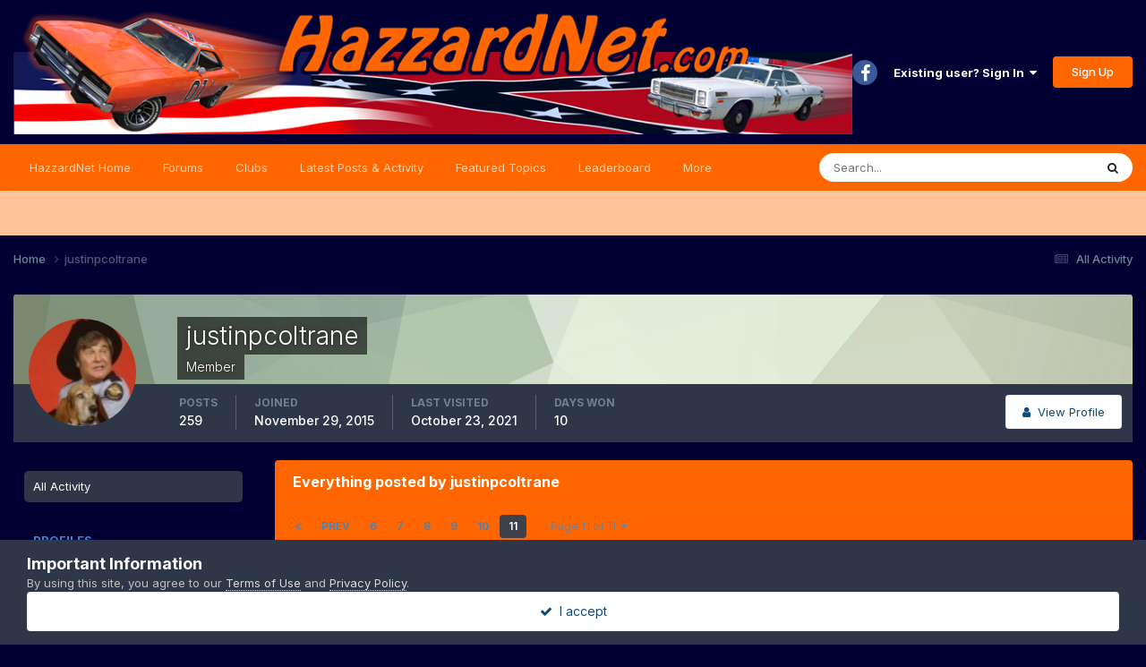

--- FILE ---
content_type: text/html;charset=UTF-8
request_url: https://hazzardnet.com/forums/profile/4539-justinpcoltrane/content/page/11/?all_activity=1
body_size: 12791
content:
<!DOCTYPE html>
<html lang="en-US" dir="ltr">
	<head>
		<meta charset="utf-8">
		<title>justinpcoltrane's Content - Page 11 - Dukes of Hazzard Forums - HazzardNet.com</title>
		
			<script>
  (function(i,s,o,g,r,a,m){i['GoogleAnalyticsObject']=r;i[r]=i[r]||function(){
  (i[r].q=i[r].q||[]).push(arguments)},i[r].l=1*new Date();a=s.createElement(o),
  m=s.getElementsByTagName(o)[0];a.async=1;a.src=g;m.parentNode.insertBefore(a,m)
  })(window,document,'script','//www.google-analytics.com/analytics.js','ga');

  ga('create', 'UA-2830619-3', 'auto');
  ga('send', 'pageview');

</script>
		
		

	<meta name="viewport" content="width=device-width, initial-scale=1">


	
	


	<meta name="twitter:card" content="summary" />


	
		<meta name="twitter:site" content="@hazzardnet" />
	



	
		
			
				<meta property="og:site_name" content="Dukes of Hazzard Forums - HazzardNet.com">
			
		
	

	
		
			
				<meta property="og:locale" content="en_US">
			
		
	


	
		<link rel="canonical" href="https://hazzardnet.com/forums/profile/4539-justinpcoltrane/content/page/11/" />
	





<link rel="manifest" href="https://hazzardnet.com/forums/manifest.webmanifest/">
<meta name="msapplication-config" content="https://hazzardnet.com/forums/browserconfig.xml/">
<meta name="msapplication-starturl" content="/">
<meta name="application-name" content="Dukes of Hazzard Forums - HazzardNet.com">
<meta name="apple-mobile-web-app-title" content="Dukes of Hazzard Forums - HazzardNet.com">

	<meta name="theme-color" content="#000033">










<link rel="preload" href="//hazzardnet.com/forums/applications/core/interface/font/fontawesome-webfont.woff2?v=4.7.0" as="font" crossorigin="anonymous">
		


	<link rel="preconnect" href="https://fonts.googleapis.com">
	<link rel="preconnect" href="https://fonts.gstatic.com" crossorigin>
	
		<link href="https://fonts.googleapis.com/css2?family=Inter:wght@300;400;500;600;700&display=swap" rel="stylesheet">
	



	<link rel='stylesheet' href='https://hazzardnet.com/forums/uploads/css_built_1/341e4a57816af3ba440d891ca87450ff_framework.css?v=fe3e05ba361765753765' media='all'>

	<link rel='stylesheet' href='https://hazzardnet.com/forums/uploads/css_built_1/05e81b71abe4f22d6eb8d1a929494829_responsive.css?v=fe3e05ba361765753765' media='all'>

	<link rel='stylesheet' href='https://hazzardnet.com/forums/uploads/css_built_1/90eb5adf50a8c640f633d47fd7eb1778_core.css?v=fe3e05ba361765753765' media='all'>

	<link rel='stylesheet' href='https://hazzardnet.com/forums/uploads/css_built_1/5a0da001ccc2200dc5625c3f3934497d_core_responsive.css?v=fe3e05ba361765753765' media='all'>

	<link rel='stylesheet' href='https://hazzardnet.com/forums/uploads/css_built_1/ffdbd8340d5c38a97b780eeb2549bc3f_profiles.css?v=fe3e05ba361765753765' media='all'>

	<link rel='stylesheet' href='https://hazzardnet.com/forums/uploads/css_built_1/f2ef08fd7eaff94a9763df0d2e2aaa1f_streams.css?v=fe3e05ba361765753765' media='all'>

	<link rel='stylesheet' href='https://hazzardnet.com/forums/uploads/css_built_1/9be4fe0d9dd3ee2160f368f53374cd3f_leaderboard.css?v=fe3e05ba361765753765' media='all'>

	<link rel='stylesheet' href='https://hazzardnet.com/forums/uploads/css_built_1/125515e1b6f230e3adf3a20c594b0cea_profiles_responsive.css?v=fe3e05ba361765753765' media='all'>

	<link rel='stylesheet' href='https://hazzardnet.com/forums/uploads/css_built_1/85f08a814a02aa8260eec3eab0e3ca47_profile.css?v=fe3e05ba361765753765' media='all'>

	<link rel='stylesheet' href='https://hazzardnet.com/forums/uploads/css_built_1/6a6afb106122c1b73b3caacf669ca862_profile.css?v=fe3e05ba361765753765' media='all'>





<link rel='stylesheet' href='https://hazzardnet.com/forums/uploads/css_built_1/258adbb6e4f3e83cd3b355f84e3fa002_custom.css?v=fe3e05ba361765753765' media='all'>




		
		

	</head>
	<body class='ipsApp ipsApp_front ipsJS_none ipsClearfix' data-controller='core.front.core.app' data-message="" data-pageApp='core' data-pageLocation='front' data-pageModule='members' data-pageController='profile' data-pageID='4539' >
		<a href='#ipsLayout_mainArea' class='ipsHide' title='Go to main content on this page' accesskey='m'>Jump to content</a>
		
			<div id='ipsLayout_header' class='ipsClearfix'>
				





				<header>
					<div class='ipsLayout_container'>
						


<a href='https://hazzardnet.com/forums/' id='elLogo' accesskey='1'><img src="https://hazzardnet.com/forums/uploads/monthly_2025_03/HNet_short_logo.jpg.303a725dc2dc4698dd7b84f1c1e348e4.jpg" alt='Dukes of Hazzard Forums - HazzardNet.com'></a>

						

	<ul id='elUserNav' class='ipsList_inline cSignedOut ipsResponsive_showDesktop'>
		

	
		<li class='cUserNav_icon'>
			<a href='https://www.facebook.com/thehazzardnet' target='_blank' class='cShareLink cShareLink_facebook' rel='noopener noreferrer'><i class='fa fa-facebook'></i></a>
        </li>
	

        
		
        
        
            
            <li id='elSignInLink'>
                <a href='https://hazzardnet.com/forums/login/' data-ipsMenu-closeOnClick="false" data-ipsMenu id='elUserSignIn'>
                    Existing user? Sign In &nbsp;<i class='fa fa-caret-down'></i>
                </a>
                
<div id='elUserSignIn_menu' class='ipsMenu ipsMenu_auto ipsHide'>
	<form accept-charset='utf-8' method='post' action='https://hazzardnet.com/forums/login/'>
		<input type="hidden" name="csrfKey" value="aa1291cd238c41f987ae7956f56f070f">
		<input type="hidden" name="ref" value="aHR0cHM6Ly9oYXp6YXJkbmV0LmNvbS9mb3J1bXMvcHJvZmlsZS80NTM5LWp1c3RpbnBjb2x0cmFuZS9jb250ZW50L3BhZ2UvMTEvP2FsbF9hY3Rpdml0eT0x">
		<div data-role="loginForm">
			
			
			
				
<div class="ipsPad ipsForm ipsForm_vertical">
	<h4 class="ipsType_sectionHead">Sign In</h4>
	<br><br>
	<ul class='ipsList_reset'>
		<li class="ipsFieldRow ipsFieldRow_noLabel ipsFieldRow_fullWidth">
			
			
				<input type="text" placeholder="Display Name" name="auth" autocomplete="username">
			
		</li>
		<li class="ipsFieldRow ipsFieldRow_noLabel ipsFieldRow_fullWidth">
			<input type="password" placeholder="Password" name="password" autocomplete="current-password">
		</li>
		<li class="ipsFieldRow ipsFieldRow_checkbox ipsClearfix">
			<span class="ipsCustomInput">
				<input type="checkbox" name="remember_me" id="remember_me_checkbox" value="1" checked aria-checked="true">
				<span></span>
			</span>
			<div class="ipsFieldRow_content">
				<label class="ipsFieldRow_label" for="remember_me_checkbox">Remember me</label>
				<span class="ipsFieldRow_desc">Not recommended on shared computers</span>
			</div>
		</li>
		<li class="ipsFieldRow ipsFieldRow_fullWidth">
			<button type="submit" name="_processLogin" value="usernamepassword" class="ipsButton ipsButton_primary ipsButton_small" id="elSignIn_submit">Sign In</button>
			
				<p class="ipsType_right ipsType_small">
					
						<a href='https://hazzardnet.com/forums/lostpassword/' data-ipsDialog data-ipsDialog-title='Forgot your password?'>
					
					Forgot your password?</a>
				</p>
			
		</li>
	</ul>
</div>
			
		</div>
	</form>
</div>
            </li>
            
        
		
			<li>
				
					<a href='https://hazzardnet.com/forums/register/' data-ipsDialog data-ipsDialog-size='narrow' data-ipsDialog-title='Sign Up' id='elRegisterButton' class='ipsButton ipsButton_normal ipsButton_primary'>Sign Up</a>
				
			</li>
		
	</ul>

						
<ul class='ipsMobileHamburger ipsList_reset ipsResponsive_hideDesktop'>
	<li data-ipsDrawer data-ipsDrawer-drawerElem='#elMobileDrawer'>
		<a href='#'>
			
			
				
			
			
			
			<i class='fa fa-navicon'></i>
		</a>
	</li>
</ul>
					</div>
				</header>
				

	<nav data-controller='core.front.core.navBar' class=' ipsResponsive_showDesktop'>
		<div class='ipsNavBar_primary ipsLayout_container '>
			<ul data-role="primaryNavBar" class='ipsClearfix'>
				


	
		
		
		<li  id='elNavSecondary_19' data-role="navBarItem" data-navApp="core" data-navExt="CustomItem">
			
			
				<a href="https://www.hazzardnet.com"  data-navItem-id="19" >
					HazzardNet Home<span class='ipsNavBar_active__identifier'></span>
				</a>
			
			
		</li>
	
	

	
		
		
		<li  id='elNavSecondary_1' data-role="navBarItem" data-navApp="core" data-navExt="CustomItem">
			
			
				<a href="https://hazzardnet.com/forums/"  data-navItem-id="1" >
					Forums<span class='ipsNavBar_active__identifier'></span>
				</a>
			
			
				<ul class='ipsNavBar_secondary ipsHide' data-role='secondaryNavBar'>
					


	
		
		
		<li  id='elNavSecondary_8' data-role="navBarItem" data-navApp="forums" data-navExt="Forums">
			
			
				<a href="https://hazzardnet.com/forums/"  data-navItem-id="8" >
					Forums<span class='ipsNavBar_active__identifier'></span>
				</a>
			
			
		</li>
	
	

	
	

	
		
		
		<li  id='elNavSecondary_9' data-role="navBarItem" data-navApp="gallery" data-navExt="Gallery">
			
			
				<a href="https://hazzardnet.com/forums/gallery/"  data-navItem-id="9" >
					Gallery<span class='ipsNavBar_active__identifier'></span>
				</a>
			
			
		</li>
	
	

	
		
		
		<li  id='elNavSecondary_12' data-role="navBarItem" data-navApp="calendar" data-navExt="Calendar">
			
			
				<a href="https://hazzardnet.com/forums/events/"  data-navItem-id="12" >
					Events<span class='ipsNavBar_active__identifier'></span>
				</a>
			
			
		</li>
	
	

	
	

	
		
		
		<li  id='elNavSecondary_14' data-role="navBarItem" data-navApp="core" data-navExt="StaffDirectory">
			
			
				<a href="https://hazzardnet.com/forums/staff/"  data-navItem-id="14" >
					Staff<span class='ipsNavBar_active__identifier'></span>
				</a>
			
			
		</li>
	
	

	
		
		
		<li  id='elNavSecondary_15' data-role="navBarItem" data-navApp="core" data-navExt="OnlineUsers">
			
			
				<a href="https://hazzardnet.com/forums/online/"  data-navItem-id="15" >
					Online Users<span class='ipsNavBar_active__identifier'></span>
				</a>
			
			
		</li>
	
	

					<li class='ipsHide' id='elNavigationMore_1' data-role='navMore'>
						<a href='#' data-ipsMenu data-ipsMenu-appendTo='#elNavigationMore_1' id='elNavigationMore_1_dropdown'>More <i class='fa fa-caret-down'></i></a>
						<ul class='ipsHide ipsMenu ipsMenu_auto' id='elNavigationMore_1_dropdown_menu' data-role='moreDropdown'></ul>
					</li>
				</ul>
			
		</li>
	
	

	
		
		
		<li  id='elNavSecondary_28' data-role="navBarItem" data-navApp="core" data-navExt="Clubs">
			
			
				<a href="https://hazzardnet.com/forums/clubs/"  data-navItem-id="28" >
					Clubs<span class='ipsNavBar_active__identifier'></span>
				</a>
			
			
		</li>
	
	

	
		
		
		<li  id='elNavSecondary_2' data-role="navBarItem" data-navApp="core" data-navExt="CustomItem">
			
			
				<a href="https://hazzardnet.com/forums/discover/"  data-navItem-id="2" >
					Latest Posts & Activity<span class='ipsNavBar_active__identifier'></span>
				</a>
			
			
				<ul class='ipsNavBar_secondary ipsHide' data-role='secondaryNavBar'>
					


	
		
		
		<li  id='elNavSecondary_5' data-role="navBarItem" data-navApp="core" data-navExt="YourActivityStreamsItem">
			
			
				<a href="https://hazzardnet.com/forums/discover/unread/"  data-navItem-id="5" >
					New Posts<span class='ipsNavBar_active__identifier'></span>
				</a>
			
			
		</li>
	
	

	
		
		
		<li  id='elNavSecondary_3' data-role="navBarItem" data-navApp="core" data-navExt="AllActivity">
			
			
				<a href="https://hazzardnet.com/forums/discover/"  data-navItem-id="3" >
					All Activity<span class='ipsNavBar_active__identifier'></span>
				</a>
			
			
		</li>
	
	

	
		
		
		<li  id='elNavSecondary_4' data-role="navBarItem" data-navApp="core" data-navExt="YourActivityStreams">
			
			
				<a href="#"  data-navItem-id="4" >
					My Activity Streams<span class='ipsNavBar_active__identifier'></span>
				</a>
			
			
		</li>
	
	

	
		
		
		<li  id='elNavSecondary_6' data-role="navBarItem" data-navApp="core" data-navExt="YourActivityStreamsItem">
			
			
				<a href="https://hazzardnet.com/forums/discover/content-started/"  data-navItem-id="6" >
					Content I Started<span class='ipsNavBar_active__identifier'></span>
				</a>
			
			
		</li>
	
	

	
		
		
		<li  id='elNavSecondary_7' data-role="navBarItem" data-navApp="core" data-navExt="Search">
			
			
				<a href="https://hazzardnet.com/forums/search/"  data-navItem-id="7" >
					Search<span class='ipsNavBar_active__identifier'></span>
				</a>
			
			
		</li>
	
	

					<li class='ipsHide' id='elNavigationMore_2' data-role='navMore'>
						<a href='#' data-ipsMenu data-ipsMenu-appendTo='#elNavigationMore_2' id='elNavigationMore_2_dropdown'>More <i class='fa fa-caret-down'></i></a>
						<ul class='ipsHide ipsMenu ipsMenu_auto' id='elNavigationMore_2_dropdown_menu' data-role='moreDropdown'></ul>
					</li>
				</ul>
			
		</li>
	
	

	
		
		
		<li  id='elNavSecondary_24' data-role="navBarItem" data-navApp="cms" data-navExt="Pages">
			
			
				<a href="https://hazzardnet.com/forums/featured_topics.html/"  data-navItem-id="24" >
					Featured Topics<span class='ipsNavBar_active__identifier'></span>
				</a>
			
			
		</li>
	
	

	
		
		
		<li  id='elNavSecondary_25' data-role="navBarItem" data-navApp="core" data-navExt="Leaderboard">
			
			
				<a href="https://hazzardnet.com/forums/leaderboard/"  data-navItem-id="25" >
					Leaderboard<span class='ipsNavBar_active__identifier'></span>
				</a>
			
			
		</li>
	
	

	
		
		
		<li  id='elNavSecondary_26' data-role="navBarItem" data-navApp="core" data-navExt="CustomItem">
			
			
				<a href="https://hazzardnet.com/forums/terms/"  data-navItem-id="26" >
					Terms of Service<span class='ipsNavBar_active__identifier'></span>
				</a>
			
			
		</li>
	
	

	
	

				<li class='ipsHide' id='elNavigationMore' data-role='navMore'>
					<a href='#' data-ipsMenu data-ipsMenu-appendTo='#elNavigationMore' id='elNavigationMore_dropdown'>More</a>
					<ul class='ipsNavBar_secondary ipsHide' data-role='secondaryNavBar'>
						<li class='ipsHide' id='elNavigationMore_more' data-role='navMore'>
							<a href='#' data-ipsMenu data-ipsMenu-appendTo='#elNavigationMore_more' id='elNavigationMore_more_dropdown'>More <i class='fa fa-caret-down'></i></a>
							<ul class='ipsHide ipsMenu ipsMenu_auto' id='elNavigationMore_more_dropdown_menu' data-role='moreDropdown'></ul>
						</li>
					</ul>
				</li>
			</ul>
			

	<div id="elSearchWrapper">
		<div id='elSearch' data-controller="core.front.core.quickSearch">
			<form accept-charset='utf-8' action='//hazzardnet.com/forums/search/?do=quicksearch' method='post'>
                <input type='search' id='elSearchField' placeholder='Search...' name='q' autocomplete='off' aria-label='Search'>
                <details class='cSearchFilter'>
                    <summary class='cSearchFilter__text'></summary>
                    <ul class='cSearchFilter__menu'>
                        
                        <li><label><input type="radio" name="type" value="all" ><span class='cSearchFilter__menuText'>Everywhere</span></label></li>
                        
                        
                            <li><label><input type="radio" name="type" value="core_statuses_status" checked><span class='cSearchFilter__menuText'>Status Updates</span></label></li>
                        
                            <li><label><input type="radio" name="type" value="forums_topic"><span class='cSearchFilter__menuText'>Topics</span></label></li>
                        
                            <li><label><input type="radio" name="type" value="gallery_image"><span class='cSearchFilter__menuText'>Images</span></label></li>
                        
                            <li><label><input type="radio" name="type" value="gallery_album_item"><span class='cSearchFilter__menuText'>Albums</span></label></li>
                        
                            <li><label><input type="radio" name="type" value="cms_pages_pageitem"><span class='cSearchFilter__menuText'>Pages</span></label></li>
                        
                            <li><label><input type="radio" name="type" value="cms_records3"><span class='cSearchFilter__menuText'>Records</span></label></li>
                        
                            <li><label><input type="radio" name="type" value="calendar_event"><span class='cSearchFilter__menuText'>Events</span></label></li>
                        
                            <li><label><input type="radio" name="type" value="core_members"><span class='cSearchFilter__menuText'>Members</span></label></li>
                        
                    </ul>
                </details>
				<button class='cSearchSubmit' type="submit" aria-label='Search'><i class="fa fa-search"></i></button>
			</form>
		</div>
	</div>

		</div>
	</nav>

				
<ul id='elMobileNav' class='ipsResponsive_hideDesktop' data-controller='core.front.core.mobileNav'>
	
		
			<li id='elMobileBreadcrumb'>
				<a href='https://hazzardnet.com/forums/'>
					<span>Home</span>
				</a>
			</li>
		
	
	
	
	<li >
		<a data-action="defaultStream" href='https://hazzardnet.com/forums/discover/'><i class="fa fa-newspaper-o" aria-hidden="true"></i></a>
	</li>

	

	
		<li class='ipsJS_show'>
			<a href='https://hazzardnet.com/forums/search/'><i class='fa fa-search'></i></a>
		</li>
	
</ul>
			</div>
		
		<main id='ipsLayout_body' class='ipsLayout_container'>
			<div id='ipsLayout_contentArea'>
				<div id='ipsLayout_contentWrapper'>
					
<nav class='ipsBreadcrumb ipsBreadcrumb_top ipsFaded_withHover'>
	

	<ul class='ipsList_inline ipsPos_right'>
		
		<li >
			<a data-action="defaultStream" class='ipsType_light '  href='https://hazzardnet.com/forums/discover/'><i class="fa fa-newspaper-o" aria-hidden="true"></i> <span>All Activity</span></a>
		</li>
		
	</ul>

	<ul data-role="breadcrumbList">
		<li>
			<a title="Home" href='https://hazzardnet.com/forums/'>
				<span>Home <i class='fa fa-angle-right'></i></span>
			</a>
		</li>
		
		
			<li>
				
					<a href='https://hazzardnet.com/forums/profile/4539-justinpcoltrane/'>
						<span>justinpcoltrane </span>
					</a>
				
			</li>
		
	</ul>
</nav>
					
					<div id='ipsLayout_mainArea'>
						
						
						
						

	




						


<div data-controller='core.front.profile.main' id='elProfileUserContent'>
	

<header data-role="profileHeader">
    <div class='ipsPageHead_special cProfileHeaderMinimal' id='elProfileHeader' data-controller='core.global.core.coverPhoto' data-url="https://hazzardnet.com/forums/profile/4539-justinpcoltrane/?csrfKey=aa1291cd238c41f987ae7956f56f070f" data-coverOffset='0'>
        
        <div class='ipsCoverPhoto_container' style="background-color: hsl(-263, 100%, 80% )">
            <img src='https://hazzardnet.com/forums/uploads/set_resources_1/84c1e40ea0e759e3f1505eb1788ddf3c_pattern.png' class='ipsCoverPhoto_photo' data-action="toggleCoverPhoto" alt=''>
        </div>
        
        
        <div class='ipsColumns ipsColumns_collapsePhone' data-hideOnCoverEdit>
            <div class='ipsColumn ipsColumn_fixed ipsColumn_narrow ipsPos_center' id='elProfilePhoto'>
                
                <a href="https://hazzardnet.com/forums/uploads/profile/photo-4539.jpg" data-ipsLightbox class='ipsUserPhoto ipsUserPhoto_xlarge'>
                    <img src='https://hazzardnet.com/forums/uploads/profile/photo-thumb-4539.jpg' alt=''>
                </a>
                
                
            </div>
            <div class='ipsColumn ipsColumn_fluid'>
                <div class='ipsPos_left ipsPad cProfileHeader_name ipsType_normal'>
                    <h1 class='ipsType_reset ipsPageHead_barText'>
                        justinpcoltrane

                        
                        
                    </h1>
                    <span>
						
						<span class='ipsPageHead_barText'>Member</span>
					</span>
                </div>
                
                <ul class='ipsList_inline ipsPad ipsResponsive_hidePhone ipsResponsive_block ipsPos_left'>
                    
                    <li>

<div data-followApp='core' data-followArea='member' data-followID='4539'  data-controller='core.front.core.followButton'>
	
		

	
</div></li>
                    
                    
                </ul>
                
            </div>
        </div>
    </div>

    <div class='ipsGrid ipsAreaBackground ipsPad ipsResponsive_showPhone ipsResponsive_block'>
        
        
        

        
        
        <div data-role='switchView' class='ipsGrid_span12'>
            <div data-action="goToProfile" data-type='phone' class=''>
                <a href='https://hazzardnet.com/forums/profile/4539-justinpcoltrane/' class='ipsButton ipsButton_veryLight ipsButton_small ipsButton_fullWidth' title="justinpcoltrane's Profile"><i class='fa fa-user'></i></a>
            </div>
            <div data-action="browseContent" data-type='phone' class='ipsHide'>
                <a href="https://hazzardnet.com/forums/profile/4539-justinpcoltrane/content/" rel="nofollow" class='ipsButton ipsButton_veryLight ipsButton_small ipsButton_fullWidth'  title="justinpcoltrane's Content"><i class='fa fa-newspaper-o'></i></a>
            </div>
        </div>
    </div>

    <div id='elProfileStats' class='ipsClearfix sm:ipsPadding ipsResponsive_pull'>
        <div data-role='switchView' class='ipsResponsive_hidePhone ipsPos_right'>
            <a href='https://hazzardnet.com/forums/profile/4539-justinpcoltrane/' class='ipsButton ipsButton_veryLight ipsButton_small ipsPos_right ' data-action="goToProfile" data-type='full' title="justinpcoltrane's Profile"><i class='fa fa-user'></i> <span class='ipsResponsive_showDesktop ipsResponsive_inline'>&nbsp;View Profile</span></a>
            <a href="https://hazzardnet.com/forums/profile/4539-justinpcoltrane/content/" rel="nofollow" class='ipsButton ipsButton_veryLight ipsButton_small ipsPos_right ipsHide' data-action="browseContent" data-type='full' title="justinpcoltrane's Content"><i class='fa fa-newspaper-o'></i> <span class='ipsResponsive_showDesktop ipsResponsive_inline'>&nbsp;See their activity</span></a>
        </div>
        <ul class='ipsList_reset ipsFlex ipsFlex-ai:center ipsFlex-fw:wrap ipsPos_left ipsResponsive_noFloat'>
            <li>
                <h4 class='ipsType_minorHeading'>Posts</h4>
                259
            </li>
            <li>
                <h4 class='ipsType_minorHeading'>Joined</h4>
                <time datetime='2015-11-29T16:49:42Z' title='11/29/2015 04:49  PM' data-short='10 yr'>November 29, 2015</time>
            </li>
            
            <li>
                <h4 class='ipsType_minorHeading'>Last visited</h4>
                <span>
					
                    <time datetime='2021-10-23T20:55:13Z' title='10/23/2021 08:55  PM' data-short='4 yr'>October 23, 2021</time>
				</span>
            </li>
            
            
            <li>
                <h4 class='ipsType_minorHeading'>Days Won</h4>
                <span data-ipsTooltip title='The number of times justinpcoltrane had the most number of content likes for a day'>10</span>
            </li>
            
        </ul>
    </div>
</header>
	<div data-role="profileContent" class='ipsSpacer_top'>

		<div class="ipsColumns ipsColumns_collapsePhone">
			<div class="ipsColumn ipsColumn_wide">
				<div class='ipsPadding:half ipsBox'>
					<div class="ipsSideMenu" data-ipsTabBar data-ipsTabBar-contentArea='#elUserContent' data-ipsTabBar-itemselector=".ipsSideMenu_item" data-ipsTabBar-activeClass="ipsSideMenu_itemActive" data-ipsSideMenu>
						<h3 class="ipsSideMenu_mainTitle ipsAreaBackground_light ipsType_medium">
							<a href="#user_content" class="ipsPad_double" data-action="openSideMenu"><i class="fa fa-bars"></i> &nbsp;Content Type&nbsp;<i class="fa fa-caret-down"></i></a>
						</h3>
						<div>
							<ul class="ipsSideMenu_list">
								<li><a href="https://hazzardnet.com/forums/profile/4539-justinpcoltrane/content/?change_section=1" class="ipsSideMenu_item ipsSideMenu_itemActive">All Activity</a></li>
							</ul>
							
								<h4 class='ipsSideMenu_subTitle'>Profiles</h4>
								<ul class="ipsSideMenu_list">
									
										<li><a href="https://hazzardnet.com/forums/profile/4539-justinpcoltrane/content/?type=core_statuses_status&amp;change_section=1" class="ipsSideMenu_item ">Status Updates</a></li>
									
										<li><a href="https://hazzardnet.com/forums/profile/4539-justinpcoltrane/content/?type=core_statuses_reply&amp;change_section=1" class="ipsSideMenu_item ">Status Replies</a></li>
									
								</ul>
							
								<h4 class='ipsSideMenu_subTitle'>Forums</h4>
								<ul class="ipsSideMenu_list">
									
										<li><a href="https://hazzardnet.com/forums/profile/4539-justinpcoltrane/content/?type=forums_topic&amp;change_section=1" class="ipsSideMenu_item ">Topics</a></li>
									
										<li><a href="https://hazzardnet.com/forums/profile/4539-justinpcoltrane/content/?type=forums_topic_post&amp;change_section=1" class="ipsSideMenu_item ">Posts</a></li>
									
								</ul>
							
								<h4 class='ipsSideMenu_subTitle'>Gallery</h4>
								<ul class="ipsSideMenu_list">
									
										<li><a href="https://hazzardnet.com/forums/profile/4539-justinpcoltrane/content/?type=gallery_image&amp;change_section=1" class="ipsSideMenu_item ">Images</a></li>
									
										<li><a href="https://hazzardnet.com/forums/profile/4539-justinpcoltrane/content/?type=gallery_image_comment&amp;change_section=1" class="ipsSideMenu_item ">Image Comments</a></li>
									
										<li><a href="https://hazzardnet.com/forums/profile/4539-justinpcoltrane/content/?type=gallery_album_item&amp;change_section=1" class="ipsSideMenu_item ">Albums</a></li>
									
										<li><a href="https://hazzardnet.com/forums/profile/4539-justinpcoltrane/content/?type=gallery_album_comment&amp;change_section=1" class="ipsSideMenu_item ">Album Comments</a></li>
									
								</ul>
							
								<h4 class='ipsSideMenu_subTitle'>Episodes</h4>
								<ul class="ipsSideMenu_list">
									
										<li><a href="https://hazzardnet.com/forums/profile/4539-justinpcoltrane/content/?type=cms_records3&amp;change_section=1" class="ipsSideMenu_item ">Records</a></li>
									
										<li><a href="https://hazzardnet.com/forums/profile/4539-justinpcoltrane/content/?type=cms_records_comment3&amp;change_section=1" class="ipsSideMenu_item ">Record Comments</a></li>
									
								</ul>
							
								<h4 class='ipsSideMenu_subTitle'>Events</h4>
								<ul class="ipsSideMenu_list">
									
										<li><a href="https://hazzardnet.com/forums/profile/4539-justinpcoltrane/content/?type=calendar_event&amp;change_section=1" class="ipsSideMenu_item ">Events</a></li>
									
										<li><a href="https://hazzardnet.com/forums/profile/4539-justinpcoltrane/content/?type=calendar_event_comment&amp;change_section=1" class="ipsSideMenu_item ">Event Comments</a></li>
									
								</ul>
							
						</div>			
					</div>
				</div>
			</div>
			<div class="ipsColumn ipsColumn_fluid" id='elUserContent'>
				
<div class='ipsBox'>
	<h2 class='ipsType_sectionTitle ipsType_reset'>Everything posted by justinpcoltrane</h2>
	

<div data-baseurl="https://hazzardnet.com/forums/profile/4539-justinpcoltrane/content/?all_activity=1&amp;page=1" data-resort="listResort" data-tableid="topics" data-controller="core.global.core.table">
	<div data-role="tableRows">
		
			<div class="ipsButtonBar ipsPad_half ipsClearfix ipsClear" data-role="tablePagination">
				<ul class='ipsPagination' id='elPagination_c1127f4be6386021ca7709c12679394d_1318848880' data-ipsPagination-seoPagination='true' data-pages='11' data-ipsPagination  data-ipsPagination-pages="11" data-ipsPagination-perPage='25'>
		
			
				<li class='ipsPagination_first'><a href='https://hazzardnet.com/forums/profile/4539-justinpcoltrane/content/?all_activity=1' rel="first" data-page='1' data-ipsTooltip title='First page'><i class='fa fa-angle-double-left'></i></a></li>
				<li class='ipsPagination_prev'><a href='https://hazzardnet.com/forums/profile/4539-justinpcoltrane/content/page/10/?all_activity=1' rel="prev" data-page='10' data-ipsTooltip title='Previous page'>Prev</a></li>
				
					<li class='ipsPagination_page'><a href='https://hazzardnet.com/forums/profile/4539-justinpcoltrane/content/page/6/?all_activity=1' data-page='6'>6</a></li>
				
					<li class='ipsPagination_page'><a href='https://hazzardnet.com/forums/profile/4539-justinpcoltrane/content/page/7/?all_activity=1' data-page='7'>7</a></li>
				
					<li class='ipsPagination_page'><a href='https://hazzardnet.com/forums/profile/4539-justinpcoltrane/content/page/8/?all_activity=1' data-page='8'>8</a></li>
				
					<li class='ipsPagination_page'><a href='https://hazzardnet.com/forums/profile/4539-justinpcoltrane/content/page/9/?all_activity=1' data-page='9'>9</a></li>
				
					<li class='ipsPagination_page'><a href='https://hazzardnet.com/forums/profile/4539-justinpcoltrane/content/page/10/?all_activity=1' data-page='10'>10</a></li>
				
			
			<li class='ipsPagination_page ipsPagination_active'><a href='https://hazzardnet.com/forums/profile/4539-justinpcoltrane/content/page/11/?all_activity=1' data-page='11'>11</a></li>
			
				<li class='ipsPagination_next ipsPagination_inactive'><a href='https://hazzardnet.com/forums/profile/4539-justinpcoltrane/content/page/11/?all_activity=1' rel="next" data-page='11' data-ipsTooltip title='Next page'>Next</a></li>
				<li class='ipsPagination_last ipsPagination_inactive'><a href='https://hazzardnet.com/forums/profile/4539-justinpcoltrane/content/page/11/?all_activity=1' rel="last" data-page='11' data-ipsTooltip title='Last page'><i class='fa fa-angle-double-right'></i></a></li>
			
			
				<li class='ipsPagination_pageJump'>
					<a href='#' data-ipsMenu data-ipsMenu-closeOnClick='false' data-ipsMenu-appendTo='#elPagination_c1127f4be6386021ca7709c12679394d_1318848880' id='elPagination_c1127f4be6386021ca7709c12679394d_1318848880_jump'>Page 11 of 11 &nbsp;<i class='fa fa-caret-down'></i></a>
					<div class='ipsMenu ipsMenu_narrow ipsPadding ipsHide' id='elPagination_c1127f4be6386021ca7709c12679394d_1318848880_jump_menu'>
						<form accept-charset='utf-8' method='post' action='https://hazzardnet.com/forums/profile/4539-justinpcoltrane/content/?all_activity=1' data-role="pageJump" data-baseUrl='#'>
							<ul class='ipsForm ipsForm_horizontal'>
								<li class='ipsFieldRow'>
									<input type='number' min='1' max='11' placeholder='Page number' class='ipsField_fullWidth' name='page'>
								</li>
								<li class='ipsFieldRow ipsFieldRow_fullWidth'>
									<input type='submit' class='ipsButton_fullWidth ipsButton ipsButton_verySmall ipsButton_primary' value='Go'>
								</li>
							</ul>
						</form>
					</div>
				</li>
			
		
	</ul>
			</div>
		
		<ol class='ipsDataList ipsDataList_large cSearchActivity ipsStream ipsPad'>
			
				

<li class='ipsStreamItem ipsStreamItem_contentBlock ipsStreamItem_expanded ipsAreaBackground_reset ipsPad  ' data-role='activityItem' data-timestamp='1453588885'>
	<div class='ipsStreamItem_container ipsClearfix'>
		
			
			<div class='ipsStreamItem_header ipsPhotoPanel ipsPhotoPanel_mini'>
				
					<span class='ipsStreamItem_contentType' data-ipsTooltip title='Topic'><i class='fa fa-comments'></i></span>
				
				

	<a href="https://hazzardnet.com/forums/profile/4539-justinpcoltrane/" rel="nofollow" data-ipsHover data-ipsHover-target="https://hazzardnet.com/forums/profile/4539-justinpcoltrane/?do=hovercard" class="ipsUserPhoto ipsUserPhoto_mini" title="Go to justinpcoltrane's profile">
		<img src='https://hazzardnet.com/forums/uploads/profile/photo-thumb-4539.jpg' alt='justinpcoltrane' loading="lazy">
	</a>

				<div class=''>
					
					<h2 class='ipsType_reset ipsStreamItem_title ipsContained_container '>
						
						
						<span class='ipsType_break ipsContained'>
							<a href='https://hazzardnet.com/forums/topic/6057-moonrunners-film/?do=findComment&amp;comment=176835' data-linkType="link" data-searchable> Moonrunners (film)</a>
						</span>
						
					</h2>
					
						<p class='ipsType_reset ipsStreamItem_status ipsType_blendLinks'>
							
<a href='https://hazzardnet.com/forums/profile/4539-justinpcoltrane/' rel="nofollow" data-ipsHover data-ipsHover-width="370" data-ipsHover-target='https://hazzardnet.com/forums/profile/4539-justinpcoltrane/?do=hovercard' title="Go to justinpcoltrane's profile" class="ipsType_break">justinpcoltrane</a> posted a topic in  <a href='https://hazzardnet.com/forums/forum/37-general-discussion/'>General Discussion</a>
						</p>
					
					
						
					
				</div>
			</div>
			
				<div class='ipsStreamItem_snippet ipsType_break'>
					
					 	

	<div class='ipsType_richText ipsContained ipsType_medium'>
		<div data-ipsTruncate data-ipsTruncate-type='remove' data-ipsTruncate-size='3 lines' data-ipsTruncate-watch='false'>
			Do any of y'all know anyway to watch/download the Moonrunners film free and without viruses/spyware?
		</div>
	</div>


					
				</div>
				<ul class='ipsList_inline ipsStreamItem_meta ipsGap:1'>
					<li class='ipsType_light ipsType_medium'>
						
						<i class='fa fa-clock-o'></i> <time datetime='2016-01-23T22:41:25Z' title='01/23/2016 10:41  PM' data-short='9 yr'>January 23, 2016</time>
						
					</li>
					
						<li class='ipsType_light ipsType_medium'>
							<a href='https://hazzardnet.com/forums/topic/6057-moonrunners-film/?do=findComment&amp;comment=176835' class='ipsType_blendLinks'>
								
									<i class='fa fa-comment'></i> 11 replies
								
							</a>
						</li>
					
					
					
						<li>


	
		<ul class='ipsTags ipsTags_inline ipsList_inline  ipsGap:1 ipsGap_row:0'>
			
				
					
						

<li >
	
	<a href="https://hazzardnet.com/forums/tags/Dukes/" class='ipsTag' title="Find other content tagged with 'Dukes'" rel="tag" data-tag-label="Dukes"><span>Dukes</span></a>
	
</li>
					
				
					
						

<li >
	
	<a href="https://hazzardnet.com/forums/tags/Gy%20waldron/" class='ipsTag' title="Find other content tagged with 'Gy waldron'" rel="tag" data-tag-label="Gy waldron"><span>Gy waldron</span></a>
	
</li>
					
				
					
				
					
				
					
				
					
				
			
			
				<li class='ipsType_small'>
					<span class='ipsType_light ipsCursor_pointer' data-ipsMenu id='elTags_191176394'>(and 4 more) <i class='fa fa-caret-down ipsJS_show'></i></span>
					<div class='ipsHide ipsMenu ipsMenu_normal ipsPad_half cTagPopup' id='elTags_191176394_menu'>
						<p class='ipsType_medium ipsType_reset ipsType_light'>Tagged with:</p>
						<ul class='ipsTags ipsList_inline ipsGap:1'>
							
								

<li >
	
	<a href="https://hazzardnet.com/forums/tags/Dukes/" class='ipsTag' title="Find other content tagged with 'Dukes'" rel="tag" data-tag-label="Dukes"><span>Dukes</span></a>
	
</li>
							
								

<li >
	
	<a href="https://hazzardnet.com/forums/tags/Gy%20waldron/" class='ipsTag' title="Find other content tagged with 'Gy waldron'" rel="tag" data-tag-label="Gy waldron"><span>Gy waldron</span></a>
	
</li>
							
								

<li >
	
	<a href="https://hazzardnet.com/forums/tags/Dukes%20of%20Hazzard/" class='ipsTag' title="Find other content tagged with 'Dukes of Hazzard'" rel="tag" data-tag-label="Dukes of Hazzard"><span>Dukes of Hazzard</span></a>
	
</li>
							
								

<li >
	
	<a href="https://hazzardnet.com/forums/tags/The%20dukes%20of%20hazzard/" class='ipsTag' title="Find other content tagged with 'The dukes of hazzard'" rel="tag" data-tag-label="The dukes of hazzard"><span>The dukes of hazzard</span></a>
	
</li>
							
								

<li >
	
	<a href="https://hazzardnet.com/forums/tags/moonrunners/" class='ipsTag' title="Find other content tagged with 'moonrunners'" rel="tag" data-tag-label="moonrunners"><span>moonrunners</span></a>
	
</li>
							
								

<li >
	
	<a href="https://hazzardnet.com/forums/tags/The%20dukes/" class='ipsTag' title="Find other content tagged with 'The dukes'" rel="tag" data-tag-label="The dukes"><span>The dukes</span></a>
	
</li>
							
						</ul>
					</div>
				</li>
			
		</ul>
	
</li>
					
				</ul>
			
		
	</div>
</li>
			
				

<li class='ipsStreamItem ipsStreamItem_contentBlock ipsStreamItem_expanded ipsAreaBackground_reset ipsPad  ' data-role='activityItem' data-timestamp='1453585058'>
	<div class='ipsStreamItem_container ipsClearfix'>
		
			
			<div class='ipsStreamItem_header ipsPhotoPanel ipsPhotoPanel_mini'>
								
					<span class='ipsStreamItem_contentType' data-ipsTooltip title='Post'><i class='fa fa-comment'></i></span>
				
				

	<a href="https://hazzardnet.com/forums/profile/4539-justinpcoltrane/" rel="nofollow" data-ipsHover data-ipsHover-target="https://hazzardnet.com/forums/profile/4539-justinpcoltrane/?do=hovercard" class="ipsUserPhoto ipsUserPhoto_mini" title="Go to justinpcoltrane's profile">
		<img src='https://hazzardnet.com/forums/uploads/profile/photo-thumb-4539.jpg' alt='justinpcoltrane' loading="lazy">
	</a>

				<div class=''>
					
					<h2 class='ipsType_reset ipsStreamItem_title ipsContained_container ipsStreamItem_titleSmall'>
						
						
						<span class='ipsType_break ipsContained'>
							<a href='https://hazzardnet.com/forums/topic/6056-could-yall-imagine-the-dukes-in-a-rock-band/?do=findComment&amp;comment=176834' data-linkType="link" data-searchable> Could y&#039;all imagine the Dukes in a rock band?</a>
						</span>
						
					</h2>
					
						<p class='ipsType_reset ipsStreamItem_status ipsType_blendLinks'>
							
<a href='https://hazzardnet.com/forums/profile/4539-justinpcoltrane/' rel="nofollow" data-ipsHover data-ipsHover-width="370" data-ipsHover-target='https://hazzardnet.com/forums/profile/4539-justinpcoltrane/?do=hovercard' title="Go to justinpcoltrane's profile" class="ipsType_break">justinpcoltrane</a> replied to 
<a href='https://hazzardnet.com/forums/profile/4539-justinpcoltrane/' rel="nofollow" data-ipsHover data-ipsHover-width="370" data-ipsHover-target='https://hazzardnet.com/forums/profile/4539-justinpcoltrane/?do=hovercard' title="Go to justinpcoltrane's profile" class="ipsType_break">justinpcoltrane</a>'s topic in <a href='https://hazzardnet.com/forums/forum/45-music/'>Music</a>
						</p>
					
					
						
					
				</div>
			</div>
			
				<div class='ipsStreamItem_snippet ipsType_break'>
					
					 	

	<div class='ipsType_richText ipsContained ipsType_medium'>
		<div data-ipsTruncate data-ipsTruncate-type='remove' data-ipsTruncate-size='3 lines' data-ipsTruncate-watch='false'>
			I would say Bo and Luke would be the guitarists, Daisy would be the bassist/keyboardist, and they could have Cooter as their drummer. They could all take turns singing.
		</div>
	</div>


					
				</div>
				<ul class='ipsList_inline ipsStreamItem_meta ipsGap:1'>
					<li class='ipsType_light ipsType_medium'>
						
						<i class='fa fa-clock-o'></i> <time datetime='2016-01-23T21:37:38Z' title='01/23/2016 09:37  PM' data-short='9 yr'>January 23, 2016</time>
						
					</li>
					
						<li class='ipsType_light ipsType_medium'>
							<a href='https://hazzardnet.com/forums/topic/6056-could-yall-imagine-the-dukes-in-a-rock-band/?do=findComment&amp;comment=176834' class='ipsType_blendLinks'>
								
									<i class='fa fa-comment'></i> 8 replies
								
							</a>
						</li>
					
					
					
				</ul>
			
		
	</div>
</li>
			
				

<li class='ipsStreamItem ipsStreamItem_contentBlock ipsStreamItem_expanded ipsAreaBackground_reset ipsPad  ' data-role='activityItem' data-timestamp='1453525224'>
	<div class='ipsStreamItem_container ipsClearfix'>
		
			
			<div class='ipsStreamItem_header ipsPhotoPanel ipsPhotoPanel_mini'>
								
					<span class='ipsStreamItem_contentType' data-ipsTooltip title='Post'><i class='fa fa-comment'></i></span>
				
				

	<a href="https://hazzardnet.com/forums/profile/4539-justinpcoltrane/" rel="nofollow" data-ipsHover data-ipsHover-target="https://hazzardnet.com/forums/profile/4539-justinpcoltrane/?do=hovercard" class="ipsUserPhoto ipsUserPhoto_mini" title="Go to justinpcoltrane's profile">
		<img src='https://hazzardnet.com/forums/uploads/profile/photo-thumb-4539.jpg' alt='justinpcoltrane' loading="lazy">
	</a>

				<div class=''>
					
					<h2 class='ipsType_reset ipsStreamItem_title ipsContained_container ipsStreamItem_titleSmall'>
						
						
						<span class='ipsType_break ipsContained'>
							<a href='https://hazzardnet.com/forums/topic/6056-could-yall-imagine-the-dukes-in-a-rock-band/?do=findComment&amp;comment=176831' data-linkType="link" data-searchable> Could y&#039;all imagine the Dukes in a rock band?</a>
						</span>
						
					</h2>
					
						<p class='ipsType_reset ipsStreamItem_status ipsType_blendLinks'>
							
<a href='https://hazzardnet.com/forums/profile/4539-justinpcoltrane/' rel="nofollow" data-ipsHover data-ipsHover-width="370" data-ipsHover-target='https://hazzardnet.com/forums/profile/4539-justinpcoltrane/?do=hovercard' title="Go to justinpcoltrane's profile" class="ipsType_break">justinpcoltrane</a> replied to 
<a href='https://hazzardnet.com/forums/profile/4539-justinpcoltrane/' rel="nofollow" data-ipsHover data-ipsHover-width="370" data-ipsHover-target='https://hazzardnet.com/forums/profile/4539-justinpcoltrane/?do=hovercard' title="Go to justinpcoltrane's profile" class="ipsType_break">justinpcoltrane</a>'s topic in <a href='https://hazzardnet.com/forums/forum/45-music/'>Music</a>
						</p>
					
					
						
					
				</div>
			</div>
			
				<div class='ipsStreamItem_snippet ipsType_break'>
					
					 	

	<div class='ipsType_richText ipsContained ipsType_medium'>
		<div data-ipsTruncate data-ipsTruncate-type='remove' data-ipsTruncate-size='3 lines' data-ipsTruncate-watch='false'>
			So, Roth, what instruments would they play?
		</div>
	</div>


					
				</div>
				<ul class='ipsList_inline ipsStreamItem_meta ipsGap:1'>
					<li class='ipsType_light ipsType_medium'>
						
						<i class='fa fa-clock-o'></i> <time datetime='2016-01-23T05:00:24Z' title='01/23/2016 05:00  AM' data-short='9 yr'>January 23, 2016</time>
						
					</li>
					
						<li class='ipsType_light ipsType_medium'>
							<a href='https://hazzardnet.com/forums/topic/6056-could-yall-imagine-the-dukes-in-a-rock-band/?do=findComment&amp;comment=176831' class='ipsType_blendLinks'>
								
									<i class='fa fa-comment'></i> 8 replies
								
							</a>
						</li>
					
					
					
				</ul>
			
		
	</div>
</li>
			
				

<li class='ipsStreamItem ipsStreamItem_contentBlock ipsStreamItem_expanded ipsAreaBackground_reset ipsPad  ' data-role='activityItem' data-timestamp='1453401659'>
	<div class='ipsStreamItem_container ipsClearfix'>
		
			
			<div class='ipsStreamItem_header ipsPhotoPanel ipsPhotoPanel_mini'>
								
					<span class='ipsStreamItem_contentType' data-ipsTooltip title='Post'><i class='fa fa-comment'></i></span>
				
				

	<a href="https://hazzardnet.com/forums/profile/4539-justinpcoltrane/" rel="nofollow" data-ipsHover data-ipsHover-target="https://hazzardnet.com/forums/profile/4539-justinpcoltrane/?do=hovercard" class="ipsUserPhoto ipsUserPhoto_mini" title="Go to justinpcoltrane's profile">
		<img src='https://hazzardnet.com/forums/uploads/profile/photo-thumb-4539.jpg' alt='justinpcoltrane' loading="lazy">
	</a>

				<div class=''>
					
					<h2 class='ipsType_reset ipsStreamItem_title ipsContained_container ipsStreamItem_titleSmall'>
						
						
						<span class='ipsType_break ipsContained'>
							<a href='https://hazzardnet.com/forums/topic/6056-could-yall-imagine-the-dukes-in-a-rock-band/?do=findComment&amp;comment=176827' data-linkType="link" data-searchable> Could y&#039;all imagine the Dukes in a rock band?</a>
						</span>
						
					</h2>
					
						<p class='ipsType_reset ipsStreamItem_status ipsType_blendLinks'>
							
<a href='https://hazzardnet.com/forums/profile/4539-justinpcoltrane/' rel="nofollow" data-ipsHover data-ipsHover-width="370" data-ipsHover-target='https://hazzardnet.com/forums/profile/4539-justinpcoltrane/?do=hovercard' title="Go to justinpcoltrane's profile" class="ipsType_break">justinpcoltrane</a> replied to 
<a href='https://hazzardnet.com/forums/profile/4539-justinpcoltrane/' rel="nofollow" data-ipsHover data-ipsHover-width="370" data-ipsHover-target='https://hazzardnet.com/forums/profile/4539-justinpcoltrane/?do=hovercard' title="Go to justinpcoltrane's profile" class="ipsType_break">justinpcoltrane</a>'s topic in <a href='https://hazzardnet.com/forums/forum/45-music/'>Music</a>
						</p>
					
					
						
					
				</div>
			</div>
			
				<div class='ipsStreamItem_snippet ipsType_break'>
					
					 	

	<div class='ipsType_richText ipsContained ipsType_medium'>
		<div data-ipsTruncate data-ipsTruncate-type='remove' data-ipsTruncate-size='3 lines' data-ipsTruncate-watch='false'>
			Southern rock band
		</div>
	</div>


					
				</div>
				<ul class='ipsList_inline ipsStreamItem_meta ipsGap:1'>
					<li class='ipsType_light ipsType_medium'>
						
						<i class='fa fa-clock-o'></i> <time datetime='2016-01-21T18:40:59Z' title='01/21/2016 06:40  PM' data-short='9 yr'>January 21, 2016</time>
						
					</li>
					
						<li class='ipsType_light ipsType_medium'>
							<a href='https://hazzardnet.com/forums/topic/6056-could-yall-imagine-the-dukes-in-a-rock-band/?do=findComment&amp;comment=176827' class='ipsType_blendLinks'>
								
									<i class='fa fa-comment'></i> 8 replies
								
							</a>
						</li>
					
					
					
				</ul>
			
		
	</div>
</li>
			
				

<li class='ipsStreamItem ipsStreamItem_contentBlock ipsStreamItem_expanded ipsAreaBackground_reset ipsPad  ' data-role='activityItem' data-timestamp='1453345687'>
	<div class='ipsStreamItem_container ipsClearfix'>
		
			
			<div class='ipsStreamItem_header ipsPhotoPanel ipsPhotoPanel_mini'>
				
					<span class='ipsStreamItem_contentType' data-ipsTooltip title='Topic'><i class='fa fa-comments'></i></span>
				
				

	<a href="https://hazzardnet.com/forums/profile/4539-justinpcoltrane/" rel="nofollow" data-ipsHover data-ipsHover-target="https://hazzardnet.com/forums/profile/4539-justinpcoltrane/?do=hovercard" class="ipsUserPhoto ipsUserPhoto_mini" title="Go to justinpcoltrane's profile">
		<img src='https://hazzardnet.com/forums/uploads/profile/photo-thumb-4539.jpg' alt='justinpcoltrane' loading="lazy">
	</a>

				<div class=''>
					
					<h2 class='ipsType_reset ipsStreamItem_title ipsContained_container '>
						
						
						<span class='ipsType_break ipsContained'>
							<a href='https://hazzardnet.com/forums/topic/6056-could-yall-imagine-the-dukes-in-a-rock-band/?do=findComment&amp;comment=176824' data-linkType="link" data-searchable> Could y&#039;all imagine the Dukes in a rock band?</a>
						</span>
						
					</h2>
					
						<p class='ipsType_reset ipsStreamItem_status ipsType_blendLinks'>
							
<a href='https://hazzardnet.com/forums/profile/4539-justinpcoltrane/' rel="nofollow" data-ipsHover data-ipsHover-width="370" data-ipsHover-target='https://hazzardnet.com/forums/profile/4539-justinpcoltrane/?do=hovercard' title="Go to justinpcoltrane's profile" class="ipsType_break">justinpcoltrane</a> posted a topic in  <a href='https://hazzardnet.com/forums/forum/45-music/'>Music</a>
						</p>
					
					
						
					
				</div>
			</div>
			
				<div class='ipsStreamItem_snippet ipsType_break'>
					
					 	

	<div class='ipsType_richText ipsContained ipsType_medium'>
		<div data-ipsTruncate data-ipsTruncate-type='remove' data-ipsTruncate-size='3 lines' data-ipsTruncate-watch='false'>
			I just randomly thought about this.
		</div>
	</div>


					
				</div>
				<ul class='ipsList_inline ipsStreamItem_meta ipsGap:1'>
					<li class='ipsType_light ipsType_medium'>
						
						<i class='fa fa-clock-o'></i> <time datetime='2016-01-21T03:08:07Z' title='01/21/2016 03:08  AM' data-short='9 yr'>January 21, 2016</time>
						
					</li>
					
						<li class='ipsType_light ipsType_medium'>
							<a href='https://hazzardnet.com/forums/topic/6056-could-yall-imagine-the-dukes-in-a-rock-band/?do=findComment&amp;comment=176824' class='ipsType_blendLinks'>
								
									<i class='fa fa-comment'></i> 8 replies
								
							</a>
						</li>
					
					
					
				</ul>
			
		
	</div>
</li>
			
				

<li class='ipsStreamItem ipsStreamItem_contentBlock ipsStreamItem_expanded ipsAreaBackground_reset ipsPad  ' data-role='activityItem' data-timestamp='1453344867'>
	<div class='ipsStreamItem_container ipsClearfix'>
		
			
			<div class='ipsStreamItem_header ipsPhotoPanel ipsPhotoPanel_mini'>
								
					<span class='ipsStreamItem_contentType' data-ipsTooltip title='Post'><i class='fa fa-comment'></i></span>
				
				

	<a href="https://hazzardnet.com/forums/profile/4539-justinpcoltrane/" rel="nofollow" data-ipsHover data-ipsHover-target="https://hazzardnet.com/forums/profile/4539-justinpcoltrane/?do=hovercard" class="ipsUserPhoto ipsUserPhoto_mini" title="Go to justinpcoltrane's profile">
		<img src='https://hazzardnet.com/forums/uploads/profile/photo-thumb-4539.jpg' alt='justinpcoltrane' loading="lazy">
	</a>

				<div class=''>
					
					<h2 class='ipsType_reset ipsStreamItem_title ipsContained_container ipsStreamItem_titleSmall'>
						
						
						<span class='ipsType_break ipsContained'>
							<a href='https://hazzardnet.com/forums/topic/6055-im-hurting/?do=findComment&amp;comment=176823' data-linkType="link" data-searchable> I&#039;m hurting</a>
						</span>
						
					</h2>
					
						<p class='ipsType_reset ipsStreamItem_status ipsType_blendLinks'>
							
<a href='https://hazzardnet.com/forums/profile/4539-justinpcoltrane/' rel="nofollow" data-ipsHover data-ipsHover-width="370" data-ipsHover-target='https://hazzardnet.com/forums/profile/4539-justinpcoltrane/?do=hovercard' title="Go to justinpcoltrane's profile" class="ipsType_break">justinpcoltrane</a> replied to 
<a href='https://hazzardnet.com/forums/profile/2608-rogerduke/' rel="nofollow" data-ipsHover data-ipsHover-width="370" data-ipsHover-target='https://hazzardnet.com/forums/profile/2608-rogerduke/?do=hovercard' title="Go to RogerDuke's profile" class="ipsType_break">RogerDuke</a>'s topic in <a href='https://hazzardnet.com/forums/forum/37-general-discussion/'>General Discussion</a>
						</p>
					
					
						
					
				</div>
			</div>
			
				<div class='ipsStreamItem_snippet ipsType_break'>
					
					 	

	<div class='ipsType_richText ipsContained ipsType_medium'>
		<div data-ipsTruncate data-ipsTruncate-type='remove' data-ipsTruncate-size='3 lines' data-ipsTruncate-watch='false'>
			Before the Dukes controversy last summer, was traffic down this much?
		</div>
	</div>


					
				</div>
				<ul class='ipsList_inline ipsStreamItem_meta ipsGap:1'>
					<li class='ipsType_light ipsType_medium'>
						
						<i class='fa fa-clock-o'></i> <time datetime='2016-01-21T02:54:27Z' title='01/21/2016 02:54  AM' data-short='9 yr'>January 21, 2016</time>
						
					</li>
					
						<li class='ipsType_light ipsType_medium'>
							<a href='https://hazzardnet.com/forums/topic/6055-im-hurting/?do=findComment&amp;comment=176823' class='ipsType_blendLinks'>
								
									<i class='fa fa-comment'></i> 30 replies
								
							</a>
						</li>
					
					
					
				</ul>
			
		
	</div>
</li>
			
				

<li class='ipsStreamItem ipsStreamItem_contentBlock ipsStreamItem_expanded ipsAreaBackground_reset ipsPad  ' data-role='activityItem' data-timestamp='1451424131'>
	<div class='ipsStreamItem_container ipsClearfix'>
		
			
			<div class='ipsStreamItem_header ipsPhotoPanel ipsPhotoPanel_mini'>
								
					<span class='ipsStreamItem_contentType' data-ipsTooltip title='Post'><i class='fa fa-comment'></i></span>
				
				

	<a href="https://hazzardnet.com/forums/profile/4539-justinpcoltrane/" rel="nofollow" data-ipsHover data-ipsHover-target="https://hazzardnet.com/forums/profile/4539-justinpcoltrane/?do=hovercard" class="ipsUserPhoto ipsUserPhoto_mini" title="Go to justinpcoltrane's profile">
		<img src='https://hazzardnet.com/forums/uploads/profile/photo-thumb-4539.jpg' alt='justinpcoltrane' loading="lazy">
	</a>

				<div class=''>
					
					<h2 class='ipsType_reset ipsStreamItem_title ipsContained_container ipsStreamItem_titleSmall'>
						
						
						<span class='ipsType_break ipsContained'>
							<a href='https://hazzardnet.com/forums/topic/6054-this-is-sheriff-justin-p-coltrane-new-user/?do=findComment&amp;comment=176767' data-linkType="link" data-searchable> This is Sheriff Justin P. Coltrane (new user)</a>
						</span>
						
					</h2>
					
						<p class='ipsType_reset ipsStreamItem_status ipsType_blendLinks'>
							
<a href='https://hazzardnet.com/forums/profile/4539-justinpcoltrane/' rel="nofollow" data-ipsHover data-ipsHover-width="370" data-ipsHover-target='https://hazzardnet.com/forums/profile/4539-justinpcoltrane/?do=hovercard' title="Go to justinpcoltrane's profile" class="ipsType_break">justinpcoltrane</a> replied to 
<a href='https://hazzardnet.com/forums/profile/4539-justinpcoltrane/' rel="nofollow" data-ipsHover data-ipsHover-width="370" data-ipsHover-target='https://hazzardnet.com/forums/profile/4539-justinpcoltrane/?do=hovercard' title="Go to justinpcoltrane's profile" class="ipsType_break">justinpcoltrane</a>'s topic in <a href='https://hazzardnet.com/forums/forum/56-introduce-yourself/'>Introduce Yourself</a>
						</p>
					
					
						
					
				</div>
			</div>
			
				<div class='ipsStreamItem_snippet ipsType_break'>
					
					 	

	<div class='ipsType_richText ipsContained ipsType_medium'>
		<div data-ipsTruncate data-ipsTruncate-type='remove' data-ipsTruncate-size='3 lines' data-ipsTruncate-watch='false'>
			Thanks y'all. I'm fairly new to Dukes.
		</div>
	</div>


					
				</div>
				<ul class='ipsList_inline ipsStreamItem_meta ipsGap:1'>
					<li class='ipsType_light ipsType_medium'>
						
						<i class='fa fa-clock-o'></i> <time datetime='2015-12-29T21:22:11Z' title='12/29/2015 09:22  PM' data-short='10 yr'>December 29, 2015</time>
						
					</li>
					
						<li class='ipsType_light ipsType_medium'>
							<a href='https://hazzardnet.com/forums/topic/6054-this-is-sheriff-justin-p-coltrane-new-user/?do=findComment&amp;comment=176767' class='ipsType_blendLinks'>
								
									<i class='fa fa-comment'></i> 9 replies
								
							</a>
						</li>
					
					
					
						<li>


	
		<ul class='ipsTags ipsTags_inline ipsList_inline  ipsGap:1 ipsGap_row:0'>
			
				
					
						

<li >
	
	<a href="https://hazzardnet.com/forums/tags/justinpcoltrane/" class='ipsTag' title="Find other content tagged with 'justinpcoltrane'" rel="tag" data-tag-label="justinpcoltrane"><span>justinpcoltrane</span></a>
	
</li>
					
				
					
						

<li >
	
	<a href="https://hazzardnet.com/forums/tags/the%20dukes%20of%20hazzard/" class='ipsTag' title="Find other content tagged with 'the dukes of hazzard'" rel="tag" data-tag-label="the dukes of hazzard"><span>the dukes of hazzard</span></a>
	
</li>
					
				
					
				
					
				
			
			
				<li class='ipsType_small'>
					<span class='ipsType_light ipsCursor_pointer' data-ipsMenu id='elTags_1543470402'>(and 2 more) <i class='fa fa-caret-down ipsJS_show'></i></span>
					<div class='ipsHide ipsMenu ipsMenu_normal ipsPad_half cTagPopup' id='elTags_1543470402_menu'>
						<p class='ipsType_medium ipsType_reset ipsType_light'>Tagged with:</p>
						<ul class='ipsTags ipsList_inline ipsGap:1'>
							
								

<li >
	
	<a href="https://hazzardnet.com/forums/tags/justinpcoltrane/" class='ipsTag' title="Find other content tagged with 'justinpcoltrane'" rel="tag" data-tag-label="justinpcoltrane"><span>justinpcoltrane</span></a>
	
</li>
							
								

<li >
	
	<a href="https://hazzardnet.com/forums/tags/the%20dukes%20of%20hazzard/" class='ipsTag' title="Find other content tagged with 'the dukes of hazzard'" rel="tag" data-tag-label="the dukes of hazzard"><span>the dukes of hazzard</span></a>
	
</li>
							
								

<li >
	
	<a href="https://hazzardnet.com/forums/tags/new%20user/" class='ipsTag' title="Find other content tagged with 'new user'" rel="tag" data-tag-label="new user"><span>new user</span></a>
	
</li>
							
								

<li >
	
	<a href="https://hazzardnet.com/forums/tags/hazzardnet/" class='ipsTag' title="Find other content tagged with 'hazzardnet'" rel="tag" data-tag-label="hazzardnet"><span>hazzardnet</span></a>
	
</li>
							
						</ul>
					</div>
				</li>
			
		</ul>
	
</li>
					
				</ul>
			
		
	</div>
</li>
			
				

<li class='ipsStreamItem ipsStreamItem_contentBlock ipsStreamItem_expanded ipsAreaBackground_reset ipsPad  ' data-role='activityItem' data-timestamp='1451238243'>
	<div class='ipsStreamItem_container ipsClearfix'>
		
			
			<div class='ipsStreamItem_header ipsPhotoPanel ipsPhotoPanel_mini'>
								
					<span class='ipsStreamItem_contentType' data-ipsTooltip title='Post'><i class='fa fa-comment'></i></span>
				
				

	<a href="https://hazzardnet.com/forums/profile/4539-justinpcoltrane/" rel="nofollow" data-ipsHover data-ipsHover-target="https://hazzardnet.com/forums/profile/4539-justinpcoltrane/?do=hovercard" class="ipsUserPhoto ipsUserPhoto_mini" title="Go to justinpcoltrane's profile">
		<img src='https://hazzardnet.com/forums/uploads/profile/photo-thumb-4539.jpg' alt='justinpcoltrane' loading="lazy">
	</a>

				<div class=''>
					
					<h2 class='ipsType_reset ipsStreamItem_title ipsContained_container ipsStreamItem_titleSmall'>
						
						
						<span class='ipsType_break ipsContained'>
							<a href='https://hazzardnet.com/forums/topic/6054-this-is-sheriff-justin-p-coltrane-new-user/?do=findComment&amp;comment=176759' data-linkType="link" data-searchable> This is Sheriff Justin P. Coltrane (new user)</a>
						</span>
						
					</h2>
					
						<p class='ipsType_reset ipsStreamItem_status ipsType_blendLinks'>
							
<a href='https://hazzardnet.com/forums/profile/4539-justinpcoltrane/' rel="nofollow" data-ipsHover data-ipsHover-width="370" data-ipsHover-target='https://hazzardnet.com/forums/profile/4539-justinpcoltrane/?do=hovercard' title="Go to justinpcoltrane's profile" class="ipsType_break">justinpcoltrane</a> replied to 
<a href='https://hazzardnet.com/forums/profile/4539-justinpcoltrane/' rel="nofollow" data-ipsHover data-ipsHover-width="370" data-ipsHover-target='https://hazzardnet.com/forums/profile/4539-justinpcoltrane/?do=hovercard' title="Go to justinpcoltrane's profile" class="ipsType_break">justinpcoltrane</a>'s topic in <a href='https://hazzardnet.com/forums/forum/56-introduce-yourself/'>Introduce Yourself</a>
						</p>
					
					
						
					
				</div>
			</div>
			
				<div class='ipsStreamItem_snippet ipsType_break'>
					
					 	

	<div class='ipsType_richText ipsContained ipsType_medium'>
		<div data-ipsTruncate data-ipsTruncate-type='remove' data-ipsTruncate-size='3 lines' data-ipsTruncate-watch='false'>
			It's nice to be on the HazzardNet. I'm a somewhat new fan of the show.
		</div>
	</div>


					
				</div>
				<ul class='ipsList_inline ipsStreamItem_meta ipsGap:1'>
					<li class='ipsType_light ipsType_medium'>
						
						<i class='fa fa-clock-o'></i> <time datetime='2015-12-27T17:44:03Z' title='12/27/2015 05:44  PM' data-short='10 yr'>December 27, 2015</time>
						
					</li>
					
						<li class='ipsType_light ipsType_medium'>
							<a href='https://hazzardnet.com/forums/topic/6054-this-is-sheriff-justin-p-coltrane-new-user/?do=findComment&amp;comment=176759' class='ipsType_blendLinks'>
								
									<i class='fa fa-comment'></i> 9 replies
								
							</a>
						</li>
					
					
					
						<li>


	
		<ul class='ipsTags ipsTags_inline ipsList_inline  ipsGap:1 ipsGap_row:0'>
			
				
					
						

<li >
	
	<a href="https://hazzardnet.com/forums/tags/justinpcoltrane/" class='ipsTag' title="Find other content tagged with 'justinpcoltrane'" rel="tag" data-tag-label="justinpcoltrane"><span>justinpcoltrane</span></a>
	
</li>
					
				
					
						

<li >
	
	<a href="https://hazzardnet.com/forums/tags/the%20dukes%20of%20hazzard/" class='ipsTag' title="Find other content tagged with 'the dukes of hazzard'" rel="tag" data-tag-label="the dukes of hazzard"><span>the dukes of hazzard</span></a>
	
</li>
					
				
					
				
					
				
			
			
				<li class='ipsType_small'>
					<span class='ipsType_light ipsCursor_pointer' data-ipsMenu id='elTags_1015918256'>(and 2 more) <i class='fa fa-caret-down ipsJS_show'></i></span>
					<div class='ipsHide ipsMenu ipsMenu_normal ipsPad_half cTagPopup' id='elTags_1015918256_menu'>
						<p class='ipsType_medium ipsType_reset ipsType_light'>Tagged with:</p>
						<ul class='ipsTags ipsList_inline ipsGap:1'>
							
								

<li >
	
	<a href="https://hazzardnet.com/forums/tags/justinpcoltrane/" class='ipsTag' title="Find other content tagged with 'justinpcoltrane'" rel="tag" data-tag-label="justinpcoltrane"><span>justinpcoltrane</span></a>
	
</li>
							
								

<li >
	
	<a href="https://hazzardnet.com/forums/tags/the%20dukes%20of%20hazzard/" class='ipsTag' title="Find other content tagged with 'the dukes of hazzard'" rel="tag" data-tag-label="the dukes of hazzard"><span>the dukes of hazzard</span></a>
	
</li>
							
								

<li >
	
	<a href="https://hazzardnet.com/forums/tags/new%20user/" class='ipsTag' title="Find other content tagged with 'new user'" rel="tag" data-tag-label="new user"><span>new user</span></a>
	
</li>
							
								

<li >
	
	<a href="https://hazzardnet.com/forums/tags/hazzardnet/" class='ipsTag' title="Find other content tagged with 'hazzardnet'" rel="tag" data-tag-label="hazzardnet"><span>hazzardnet</span></a>
	
</li>
							
						</ul>
					</div>
				</li>
			
		</ul>
	
</li>
					
				</ul>
			
		
	</div>
</li>
			
				

<li class='ipsStreamItem ipsStreamItem_contentBlock ipsStreamItem_expanded ipsAreaBackground_reset ipsPad  ' data-role='activityItem' data-timestamp='1450742120'>
	<div class='ipsStreamItem_container ipsClearfix'>
		
			
			<div class='ipsStreamItem_header ipsPhotoPanel ipsPhotoPanel_mini'>
				
					<span class='ipsStreamItem_contentType' data-ipsTooltip title='Topic'><i class='fa fa-comments'></i></span>
				
				

	<a href="https://hazzardnet.com/forums/profile/4539-justinpcoltrane/" rel="nofollow" data-ipsHover data-ipsHover-target="https://hazzardnet.com/forums/profile/4539-justinpcoltrane/?do=hovercard" class="ipsUserPhoto ipsUserPhoto_mini" title="Go to justinpcoltrane's profile">
		<img src='https://hazzardnet.com/forums/uploads/profile/photo-thumb-4539.jpg' alt='justinpcoltrane' loading="lazy">
	</a>

				<div class=''>
					
					<h2 class='ipsType_reset ipsStreamItem_title ipsContained_container '>
						
						
						<span class='ipsType_break ipsContained'>
							<a href='https://hazzardnet.com/forums/topic/6054-this-is-sheriff-justin-p-coltrane-new-user/?do=findComment&amp;comment=176748' data-linkType="link" data-searchable> This is Sheriff Justin P. Coltrane (new user)</a>
						</span>
						
					</h2>
					
						<p class='ipsType_reset ipsStreamItem_status ipsType_blendLinks'>
							
<a href='https://hazzardnet.com/forums/profile/4539-justinpcoltrane/' rel="nofollow" data-ipsHover data-ipsHover-width="370" data-ipsHover-target='https://hazzardnet.com/forums/profile/4539-justinpcoltrane/?do=hovercard' title="Go to justinpcoltrane's profile" class="ipsType_break">justinpcoltrane</a> posted a topic in  <a href='https://hazzardnet.com/forums/forum/56-introduce-yourself/'>Introduce Yourself</a>
						</p>
					
					
						
					
				</div>
			</div>
			
				<div class='ipsStreamItem_snippet ipsType_break'>
					
					 	

	<div class='ipsType_richText ipsContained ipsType_medium'>
		<div data-ipsTruncate data-ipsTruncate-type='remove' data-ipsTruncate-size='3 lines' data-ipsTruncate-watch='false'>
			This is new user Justin P. Coltrane calling all HazzardNet users. Y'all got your ears on out there?
		</div>
	</div>


					
				</div>
				<ul class='ipsList_inline ipsStreamItem_meta ipsGap:1'>
					<li class='ipsType_light ipsType_medium'>
						
						<i class='fa fa-clock-o'></i> <time datetime='2015-12-21T23:55:20Z' title='12/21/2015 11:55  PM' data-short='10 yr'>December 21, 2015</time>
						
					</li>
					
						<li class='ipsType_light ipsType_medium'>
							<a href='https://hazzardnet.com/forums/topic/6054-this-is-sheriff-justin-p-coltrane-new-user/?do=findComment&amp;comment=176748' class='ipsType_blendLinks'>
								
									<i class='fa fa-comment'></i> 9 replies
								
							</a>
						</li>
					
					
					
						<li>


	
		<ul class='ipsTags ipsTags_inline ipsList_inline  ipsGap:1 ipsGap_row:0'>
			
				
					
						

<li >
	
	<a href="https://hazzardnet.com/forums/tags/justinpcoltrane/" class='ipsTag' title="Find other content tagged with 'justinpcoltrane'" rel="tag" data-tag-label="justinpcoltrane"><span>justinpcoltrane</span></a>
	
</li>
					
				
					
						

<li >
	
	<a href="https://hazzardnet.com/forums/tags/the%20dukes%20of%20hazzard/" class='ipsTag' title="Find other content tagged with 'the dukes of hazzard'" rel="tag" data-tag-label="the dukes of hazzard"><span>the dukes of hazzard</span></a>
	
</li>
					
				
					
				
					
				
			
			
				<li class='ipsType_small'>
					<span class='ipsType_light ipsCursor_pointer' data-ipsMenu id='elTags_1058201711'>(and 2 more) <i class='fa fa-caret-down ipsJS_show'></i></span>
					<div class='ipsHide ipsMenu ipsMenu_normal ipsPad_half cTagPopup' id='elTags_1058201711_menu'>
						<p class='ipsType_medium ipsType_reset ipsType_light'>Tagged with:</p>
						<ul class='ipsTags ipsList_inline ipsGap:1'>
							
								

<li >
	
	<a href="https://hazzardnet.com/forums/tags/justinpcoltrane/" class='ipsTag' title="Find other content tagged with 'justinpcoltrane'" rel="tag" data-tag-label="justinpcoltrane"><span>justinpcoltrane</span></a>
	
</li>
							
								

<li >
	
	<a href="https://hazzardnet.com/forums/tags/the%20dukes%20of%20hazzard/" class='ipsTag' title="Find other content tagged with 'the dukes of hazzard'" rel="tag" data-tag-label="the dukes of hazzard"><span>the dukes of hazzard</span></a>
	
</li>
							
								

<li >
	
	<a href="https://hazzardnet.com/forums/tags/new%20user/" class='ipsTag' title="Find other content tagged with 'new user'" rel="tag" data-tag-label="new user"><span>new user</span></a>
	
</li>
							
								

<li >
	
	<a href="https://hazzardnet.com/forums/tags/hazzardnet/" class='ipsTag' title="Find other content tagged with 'hazzardnet'" rel="tag" data-tag-label="hazzardnet"><span>hazzardnet</span></a>
	
</li>
							
						</ul>
					</div>
				</li>
			
		</ul>
	
</li>
					
				</ul>
			
		
	</div>
</li>
			
		</ol>
		
			<div class="ipsButtonBar ipsPad_half ipsClearfix ipsClear">
				<ul class='ipsPagination' id='elPagination_c1127f4be6386021ca7709c12679394d_1318848880' data-ipsPagination-seoPagination='true' data-pages='11' data-ipsPagination  data-ipsPagination-pages="11" data-ipsPagination-perPage='25'>
		
			
				<li class='ipsPagination_first'><a href='https://hazzardnet.com/forums/profile/4539-justinpcoltrane/content/?all_activity=1' rel="first" data-page='1' data-ipsTooltip title='First page'><i class='fa fa-angle-double-left'></i></a></li>
				<li class='ipsPagination_prev'><a href='https://hazzardnet.com/forums/profile/4539-justinpcoltrane/content/page/10/?all_activity=1' rel="prev" data-page='10' data-ipsTooltip title='Previous page'>Prev</a></li>
				
					<li class='ipsPagination_page'><a href='https://hazzardnet.com/forums/profile/4539-justinpcoltrane/content/page/6/?all_activity=1' data-page='6'>6</a></li>
				
					<li class='ipsPagination_page'><a href='https://hazzardnet.com/forums/profile/4539-justinpcoltrane/content/page/7/?all_activity=1' data-page='7'>7</a></li>
				
					<li class='ipsPagination_page'><a href='https://hazzardnet.com/forums/profile/4539-justinpcoltrane/content/page/8/?all_activity=1' data-page='8'>8</a></li>
				
					<li class='ipsPagination_page'><a href='https://hazzardnet.com/forums/profile/4539-justinpcoltrane/content/page/9/?all_activity=1' data-page='9'>9</a></li>
				
					<li class='ipsPagination_page'><a href='https://hazzardnet.com/forums/profile/4539-justinpcoltrane/content/page/10/?all_activity=1' data-page='10'>10</a></li>
				
			
			<li class='ipsPagination_page ipsPagination_active'><a href='https://hazzardnet.com/forums/profile/4539-justinpcoltrane/content/page/11/?all_activity=1' data-page='11'>11</a></li>
			
				<li class='ipsPagination_next ipsPagination_inactive'><a href='https://hazzardnet.com/forums/profile/4539-justinpcoltrane/content/page/11/?all_activity=1' rel="next" data-page='11' data-ipsTooltip title='Next page'>Next</a></li>
				<li class='ipsPagination_last ipsPagination_inactive'><a href='https://hazzardnet.com/forums/profile/4539-justinpcoltrane/content/page/11/?all_activity=1' rel="last" data-page='11' data-ipsTooltip title='Last page'><i class='fa fa-angle-double-right'></i></a></li>
			
			
				<li class='ipsPagination_pageJump'>
					<a href='#' data-ipsMenu data-ipsMenu-closeOnClick='false' data-ipsMenu-appendTo='#elPagination_c1127f4be6386021ca7709c12679394d_1318848880' id='elPagination_c1127f4be6386021ca7709c12679394d_1318848880_jump'>Page 11 of 11 &nbsp;<i class='fa fa-caret-down'></i></a>
					<div class='ipsMenu ipsMenu_narrow ipsPadding ipsHide' id='elPagination_c1127f4be6386021ca7709c12679394d_1318848880_jump_menu'>
						<form accept-charset='utf-8' method='post' action='https://hazzardnet.com/forums/profile/4539-justinpcoltrane/content/?all_activity=1' data-role="pageJump" data-baseUrl='#'>
							<ul class='ipsForm ipsForm_horizontal'>
								<li class='ipsFieldRow'>
									<input type='number' min='1' max='11' placeholder='Page number' class='ipsField_fullWidth' name='page'>
								</li>
								<li class='ipsFieldRow ipsFieldRow_fullWidth'>
									<input type='submit' class='ipsButton_fullWidth ipsButton ipsButton_verySmall ipsButton_primary' value='Go'>
								</li>
							</ul>
						</form>
					</div>
				</li>
			
		
	</ul>
			</div>
		
	</div>
</div>
</div>
			</div>
		</div>

	</div>
</div>

						


					</div>
					


					
<nav class='ipsBreadcrumb ipsBreadcrumb_bottom ipsFaded_withHover'>
	
		


	

	<ul class='ipsList_inline ipsPos_right'>
		
		<li >
			<a data-action="defaultStream" class='ipsType_light '  href='https://hazzardnet.com/forums/discover/'><i class="fa fa-newspaper-o" aria-hidden="true"></i> <span>All Activity</span></a>
		</li>
		
	</ul>

	<ul data-role="breadcrumbList">
		<li>
			<a title="Home" href='https://hazzardnet.com/forums/'>
				<span>Home <i class='fa fa-angle-right'></i></span>
			</a>
		</li>
		
		
			<li>
				
					<a href='https://hazzardnet.com/forums/profile/4539-justinpcoltrane/'>
						<span>justinpcoltrane </span>
					</a>
				
			</li>
		
	</ul>
</nav>
				</div>
			</div>
			
		</main>
		
			<footer id='ipsLayout_footer' class='ipsClearfix'>
				<div class='ipsLayout_container'>
					
					

<ul id='elFooterSocialLinks' class='ipsList_inline ipsType_center ipsSpacer_top'>
	
</ul>


<ul class='ipsList_inline ipsType_center ipsSpacer_top' id="elFooterLinks">
	
	
	
	
		<li>
			<a href='#elNavTheme_menu' id='elNavTheme' data-ipsMenu data-ipsMenu-above>Theme <i class='fa fa-caret-down'></i></a>
			<ul id='elNavTheme_menu' class='ipsMenu ipsMenu_selectable ipsHide'>
			
				<li class='ipsMenu_item ipsMenu_itemChecked'>
					<form action="//hazzardnet.com/forums/theme/?csrfKey=aa1291cd238c41f987ae7956f56f070f" method="post">
					<input type="hidden" name="ref" value="aHR0cHM6Ly9oYXp6YXJkbmV0LmNvbS9mb3J1bXMvcHJvZmlsZS80NTM5LWp1c3RpbnBjb2x0cmFuZS9jb250ZW50L3BhZ2UvMTEvP2FsbF9hY3Rpdml0eT0x">
					<button type='submit' name='id' value='1' class='ipsButton ipsButton_link ipsButton_link_secondary'>Default (Default)</button>
					</form>
				</li>
			
				<li class='ipsMenu_item'>
					<form action="//hazzardnet.com/forums/theme/?csrfKey=aa1291cd238c41f987ae7956f56f070f" method="post">
					<input type="hidden" name="ref" value="aHR0cHM6Ly9oYXp6YXJkbmV0LmNvbS9mb3J1bXMvcHJvZmlsZS80NTM5LWp1c3RpbnBjb2x0cmFuZS9jb250ZW50L3BhZ2UvMTEvP2FsbF9hY3Rpdml0eT0x">
					<button type='submit' name='id' value='2' class='ipsButton ipsButton_link ipsButton_link_secondary'>HazzardNet </button>
					</form>
				</li>
			
			</ul>
		</li>
	
	
		<li><a href='http://www.hazzardnet.com/privacy/'>Privacy Policy</a></li>
	
	
		<li><a rel="nofollow" href='https://hazzardnet.com/forums/contact/' data-ipsdialog  data-ipsdialog-title="Contact Us">Contact Us</a></li>
	
	<li><a rel="nofollow" href='https://hazzardnet.com/forums/cookies/'>Cookies</a></li>

</ul>	


<p id='elCopyright'>
	<span id='elCopyright_userLine'>Copyright © 1999-2025 · HazzardNet.com - No material on this site may be used without our written consent.</span>
	<a rel='nofollow' title='Invision Community' href='https://www.invisioncommunity.com/'>Powered by Invision Community</a>
</p>
				</div>
			</footer>
			
<div id='elMobileDrawer' class='ipsDrawer ipsHide'>
	<div class='ipsDrawer_menu'>
		<a href='#' class='ipsDrawer_close' data-action='close'><span>&times;</span></a>
		<div class='ipsDrawer_content ipsFlex ipsFlex-fd:column'>
			
				<div class='ipsPadding ipsBorder_bottom'>
					<ul class='ipsToolList ipsToolList_vertical'>
						<li>
							<a href='https://hazzardnet.com/forums/login/' id='elSigninButton_mobile' class='ipsButton ipsButton_light ipsButton_small ipsButton_fullWidth'>Existing user? Sign In</a>
						</li>
						
							<li>
								
									<a href='https://hazzardnet.com/forums/register/' data-ipsDialog data-ipsDialog-size='narrow' data-ipsDialog-title='Sign Up' data-ipsDialog-fixed='true' id='elRegisterButton_mobile' class='ipsButton ipsButton_small ipsButton_fullWidth ipsButton_important'>Sign Up</a>
								
							</li>
						
					</ul>
				</div>
			

			
				<ul class="elMobileDrawer__social ipsList_inline ipsType_center ipsMargin_vertical">
					

	
		<li class='cUserNav_icon'>
			<a href='https://www.facebook.com/thehazzardnet' target='_blank' class='cShareLink cShareLink_facebook' rel='noopener noreferrer'><i class='fa fa-facebook'></i></a>
        </li>
	

				</ul>
			

			<ul class='ipsDrawer_list ipsFlex-flex:11'>
				

				
				
				
				
					
						
						
							<li><a href='https://www.hazzardnet.com' >HazzardNet Home</a></li>
						
					
				
					
						
						
							<li class='ipsDrawer_itemParent'>
								<h4 class='ipsDrawer_title'><a href='#'>Forums</a></h4>
								<ul class='ipsDrawer_list'>
									<li data-action="back"><a href='#'>Back</a></li>
									
									
										
										
										
											
												
													
													
									
													
									
									
									
										


	
		
			<li>
				<a href='https://hazzardnet.com/forums/' >
					Forums
				</a>
			</li>
		
	

	

	
		
			<li>
				<a href='https://hazzardnet.com/forums/gallery/' >
					Gallery
				</a>
			</li>
		
	

	
		
			<li>
				<a href='https://hazzardnet.com/forums/events/' >
					Events
				</a>
			</li>
		
	

	

	
		
			<li>
				<a href='https://hazzardnet.com/forums/staff/' >
					Staff
				</a>
			</li>
		
	

	
		
			<li>
				<a href='https://hazzardnet.com/forums/online/' >
					Online Users
				</a>
			</li>
		
	

										
								</ul>
							</li>
						
					
				
					
						
						
							<li><a href='https://hazzardnet.com/forums/clubs/' >Clubs</a></li>
						
					
				
					
						
						
							<li class='ipsDrawer_itemParent'>
								<h4 class='ipsDrawer_title'><a href='#'>Latest Posts & Activity</a></h4>
								<ul class='ipsDrawer_list'>
									<li data-action="back"><a href='#'>Back</a></li>
									
									
										
										
										
											
												
											
										
											
												
													
													
									
													
									
									
									
										


	
		
			<li>
				<a href='https://hazzardnet.com/forums/discover/unread/' >
					New Posts
				</a>
			</li>
		
	

	
		
			<li>
				<a href='https://hazzardnet.com/forums/discover/' >
					All Activity
				</a>
			</li>
		
	

	
		
			<li>
				<a href='' >
					My Activity Streams
				</a>
			</li>
		
	

	
		
			<li>
				<a href='https://hazzardnet.com/forums/discover/content-started/' >
					Content I Started
				</a>
			</li>
		
	

	
		
			<li>
				<a href='https://hazzardnet.com/forums/search/' >
					Search
				</a>
			</li>
		
	

										
								</ul>
							</li>
						
					
				
					
						
						
							<li><a href='https://hazzardnet.com/forums/featured_topics.html/' >Featured Topics</a></li>
						
					
				
					
						
						
							<li><a href='https://hazzardnet.com/forums/leaderboard/' >Leaderboard</a></li>
						
					
				
					
						
						
							<li><a href='https://hazzardnet.com/forums/terms/' >Terms of Service</a></li>
						
					
				
					
				
				
			</ul>

			
		</div>
	</div>
</div>

<div id='elMobileCreateMenuDrawer' class='ipsDrawer ipsHide'>
	<div class='ipsDrawer_menu'>
		<a href='#' class='ipsDrawer_close' data-action='close'><span>&times;</span></a>
		<div class='ipsDrawer_content ipsSpacer_bottom ipsPad'>
			<ul class='ipsDrawer_list'>
				<li class="ipsDrawer_listTitle ipsType_reset">Create New...</li>
				
			</ul>
		</div>
	</div>
</div>
			




















<div id='elGuestTerms' class='ipsPad_half ipsJS_hide' data-role='guestTermsBar' data-controller='core.front.core.guestTerms'>
	<div class='ipsLayout_container cGuestTerms'>
		<div>
			<h2 class='ipsType_sectionHead'>Important Information</h2>
			<p class='ipsType_reset ipsType_medium cGuestTerms_contents'>By using this site, you agree to our <a href='https://hazzardnet.com/forums/terms/'>Terms of Use</a> and <a href='http://www.hazzardnet.com/privacy/'>Privacy Policy</a>.</p>
		</div>
		<div class='ipsFlex-flex:11 ipsFlex ipsFlex-fw:wrap ipsGap:3'>
			
			<a href='https://hazzardnet.com/forums/index.php?app=core&amp;module=system&amp;controller=terms&amp;do=dismiss&amp;ref=aHR0cHM6Ly9oYXp6YXJkbmV0LmNvbS9mb3J1bXMv&amp;csrfKey=aa1291cd238c41f987ae7956f56f070f' rel='nofollow' class='ipsButton ipsButton_veryLight ipsButton_large ipsButton_fullWidth' data-action="dismissTerms"><i class='fa fa-check'></i>&nbsp; I accept</a>
			
		</div>
	</div>
</div>


			

	
	<script type='text/javascript'>
		var ipsDebug = false;		
	
		var CKEDITOR_BASEPATH = '//hazzardnet.com/forums/applications/core/interface/ckeditor/ckeditor/';
	
		var ipsSettings = {
			
			
			cookie_path: "/forums/",
			
			cookie_prefix: "ips4_",
			
			
			cookie_ssl: true,
			
            essential_cookies: ["oauth_authorize","member_id","login_key","clearAutosave","lastSearch","device_key","IPSSessionFront","loggedIn","noCache","hasJS","cookie_consent","cookie_consent_optional","guestTermsDismissed","forumpass_*"],
			upload_imgURL: "https://hazzardnet.com/forums/uploads/set_resources_1/0cb563f8144768654a2205065d13abd6_upload.png",
			message_imgURL: "https://hazzardnet.com/forums/uploads/set_resources_1/0cb563f8144768654a2205065d13abd6_message.png",
			notification_imgURL: "https://hazzardnet.com/forums/uploads/set_resources_1/0cb563f8144768654a2205065d13abd6_notification.png",
			baseURL: "//hazzardnet.com/forums/",
			jsURL: "//hazzardnet.com/forums/applications/core/interface/js/js.php",
			csrfKey: "aa1291cd238c41f987ae7956f56f070f",
			antiCache: "fe3e05ba361765753765",
			jsAntiCache: "fe3e05ba361768138216",
			disableNotificationSounds: true,
			useCompiledFiles: true,
			links_external: true,
			memberID: 0,
			lazyLoadEnabled: false,
			blankImg: "//hazzardnet.com/forums/applications/core/interface/js/spacer.png",
			googleAnalyticsEnabled: true,
			matomoEnabled: false,
			viewProfiles: true,
			mapProvider: 'none',
			mapApiKey: '',
			pushPublicKey: "BO2MmMrMTs0DNvBaZICMx2SdaJK4jyDWXsky-MnSvjtN5J4wubGJw0Pg5oZ3Es1xNiBMFoiWFMnelwA4c0a-BZQ",
			relativeDates: true
		};
		
		
		
		
			ipsSettings['maxImageDimensions'] = {
				width: 1000,
				height: 750
			};
		
		
	</script>





<script type='text/javascript' src='https://hazzardnet.com/forums/uploads/javascript_global/root_library.js?v=fe3e05ba361768138216' data-ips></script>


<script type='text/javascript' src='https://hazzardnet.com/forums/uploads/javascript_global/root_js_lang_1.js?v=fe3e05ba361768138216' data-ips></script>


<script type='text/javascript' src='https://hazzardnet.com/forums/uploads/javascript_global/root_framework.js?v=fe3e05ba361768138216' data-ips></script>


<script type='text/javascript' src='https://hazzardnet.com/forums/uploads/javascript_core/global_global_core.js?v=fe3e05ba361768138216' data-ips></script>


<script type='text/javascript' src='https://hazzardnet.com/forums/uploads/javascript_global/root_front.js?v=fe3e05ba361768138216' data-ips></script>


<script type='text/javascript' src='https://hazzardnet.com/forums/uploads/javascript_core/front_front_core.js?v=fe3e05ba361768138216' data-ips></script>


<script type='text/javascript' src='https://hazzardnet.com/forums/uploads/javascript_core/front_front_statuses.js?v=fe3e05ba361768138216' data-ips></script>


<script type='text/javascript' src='https://hazzardnet.com/forums/uploads/javascript_core/front_front_profile.js?v=fe3e05ba361768138216' data-ips></script>


<script type='text/javascript' src='https://hazzardnet.com/forums/uploads/javascript_core/front_app.js?v=fe3e05ba361768138216' data-ips></script>


<script type='text/javascript' src='https://hazzardnet.com/forums/uploads/javascript_global/root_map.js?v=fe3e05ba361768138216' data-ips></script>



	<script type='text/javascript'>
		
			ips.setSetting( 'date_format', jQuery.parseJSON('"mm\/dd\/yy"') );
		
			ips.setSetting( 'date_first_day', jQuery.parseJSON('0') );
		
			ips.setSetting( 'ipb_url_filter_option', jQuery.parseJSON('"none"') );
		
			ips.setSetting( 'url_filter_any_action', jQuery.parseJSON('"allow"') );
		
			ips.setSetting( 'bypass_profanity', jQuery.parseJSON('0') );
		
			ips.setSetting( 'emoji_style', jQuery.parseJSON('"disabled"') );
		
			ips.setSetting( 'emoji_shortcodes', jQuery.parseJSON('true') );
		
			ips.setSetting( 'emoji_ascii', jQuery.parseJSON('true') );
		
			ips.setSetting( 'emoji_cache', jQuery.parseJSON('1742066212') );
		
			ips.setSetting( 'image_jpg_quality', jQuery.parseJSON('75') );
		
			ips.setSetting( 'cloud2', jQuery.parseJSON('false') );
		
			ips.setSetting( 'isAnonymous', jQuery.parseJSON('false') );
		
		
        
    </script>



<script type='application/ld+json'>
{
    "@context": "http://www.schema.org",
    "publisher": "https://hazzardnet.com/forums/#organization",
    "@type": "WebSite",
    "@id": "https://hazzardnet.com/forums/#website",
    "mainEntityOfPage": "https://hazzardnet.com/forums/",
    "name": "Dukes of Hazzard Forums - HazzardNet.com",
    "url": "https://hazzardnet.com/forums/",
    "potentialAction": {
        "type": "SearchAction",
        "query-input": "required name=query",
        "target": "https://hazzardnet.com/forums/search/?q={query}"
    },
    "inLanguage": [
        {
            "@type": "Language",
            "name": "English (USA)",
            "alternateName": "en-US"
        }
    ]
}	
</script>

<script type='application/ld+json'>
{
    "@context": "http://www.schema.org",
    "@type": "Organization",
    "@id": "https://hazzardnet.com#organization",
    "mainEntityOfPage": "https://hazzardnet.com",
    "name": "HazzardNet Main Site",
    "url": "https://hazzardnet.com",
    "logo": {
        "@type": "ImageObject",
        "@id": "https://hazzardnet.com/forums/#logo",
        "url": "https://hazzardnet.com/forums/uploads/monthly_2025_03/HNet_short_logo.jpg.303a725dc2dc4698dd7b84f1c1e348e4.jpg"
    },
    "sameAs": [
        "https://www.facebook.com/thehazzardnet"
    ]
}	
</script>

<script type='application/ld+json'>
{
    "@context": "http://schema.org",
    "@type": "BreadcrumbList",
    "itemListElement": [
        {
            "@type": "ListItem",
            "position": 1,
            "item": {
                "name": "justinpcoltrane",
                "@id": "https://hazzardnet.com/forums/profile/4539-justinpcoltrane/"
            }
        }
    ]
}	
</script>

<script type='application/ld+json'>
{
    "@context": "http://schema.org",
    "@type": "ContactPage",
    "url": "https://hazzardnet.com/forums/contact/"
}	
</script>



<script type='text/javascript'>
    (() => {
        let gqlKeys = [];
        for (let [k, v] of Object.entries(gqlKeys)) {
            ips.setGraphQlData(k, v);
        }
    })();
</script>
			
			
		
		<!--ipsQueryLog-->
		<!--ipsCachingLog-->
		
		
			
		
	</body>
</html>